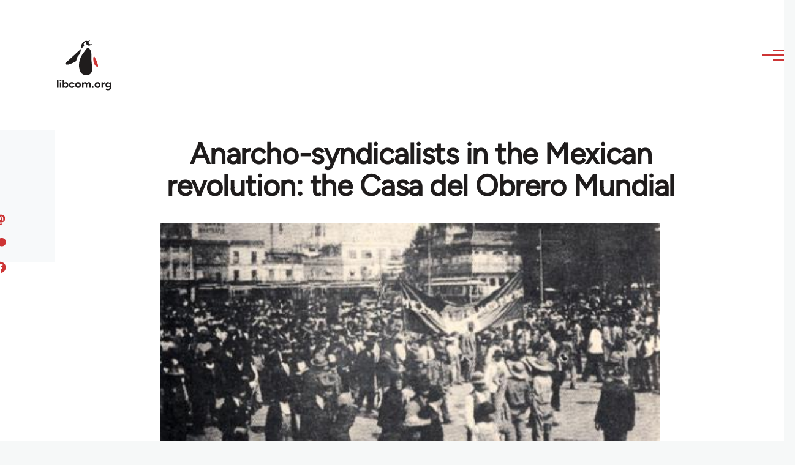

--- FILE ---
content_type: text/html; charset=UTF-8
request_url: https://libcom.org/article/anarcho-syndicalists-mexican-revolution-casa-del-obrero-mundial
body_size: 20829
content:
<!DOCTYPE html>
<html lang="en" dir="ltr" prefix="og: https://ogp.me/ns#" style="--color--primary-hue:202;--color--primary-saturation:79%;--color--primary-lightness:50">
  <head>
    <meta charset="utf-8" />
<meta name="description" content="A critical account of the Mexican anarcho-syndicalist union the Casa del Obrero Mundial which took up arms against revolutionary peasants." />
<link rel="canonical" href="https://libcom.org/article/anarcho-syndicalists-mexican-revolution-casa-del-obrero-mundial" />
<meta property="og:site_name" content="libcom.org" />
<meta property="og:url" content="https://libcom.org/article/anarcho-syndicalists-mexican-revolution-casa-del-obrero-mundial" />
<meta property="og:title" content="Anarcho-syndicalists in the Mexican revolution: the Casa del Obrero Mundial" />
<meta property="og:description" content="A critical account of the Mexican anarcho-syndicalist union the Casa del Obrero Mundial which took up arms against revolutionary peasants." />
<meta property="og:image" content="https://files.libcom.org/files/images/history/com.jpg" />
<meta property="og:image" content="https://libcom.org1913 demonstration organised by the Casa del Obrero Mundial&quot; /&gt;" />
<meta property="og:image:width" content="479" />
<meta property="og:image:height" content="244" />
<meta name="twitter:card" content="summary_large_image" />
<meta name="twitter:description" content="A critical account of the Mexican anarcho-syndicalist union the Casa del Obrero Mundial which took up arms against revolutionary peasants." />
<meta name="twitter:site" content="@libcomorg" />
<meta name="twitter:title" content="Anarcho-syndicalists in the Mexican revolution: the Casa del Obrero Mundial" />
<meta name="twitter:image" content="https://files.libcom.org/files/images/history/com.jpg" />
<meta name="Generator" content="Drupal 10 (https://www.drupal.org)" />
<meta name="MobileOptimized" content="width" />
<meta name="HandheldFriendly" content="true" />
<meta name="viewport" content="width=device-width, initial-scale=1.0" />
<link rel="icon" href="/themes/custom/libcomolivero/favicon.ico" type="image/vnd.microsoft.icon" />

    <title>Anarcho-syndicalists in the Mexican revolution: the Casa del Obrero Mundial | libcom.org</title>
    <link rel="stylesheet" media="all" href="/sites/default/files/css/css_pNy69saVEtzUL53xILook1wwQXgcexoVcXaWiJMChr4.css?delta=0&amp;language=en&amp;theme=libcomolivero&amp;include=[base64]" />
<link rel="stylesheet" media="all" href="/sites/default/files/css/css_0v3hZ6XsH5RLii_E6IbQTjYsZwhFlvqFJzN9oqO_LEc.css?delta=1&amp;language=en&amp;theme=libcomolivero&amp;include=[base64]" />

    <script type="application/json" data-drupal-selector="drupal-settings-json">{"path":{"baseUrl":"\/","pathPrefix":"","currentPath":"node\/28429","currentPathIsAdmin":false,"isFront":false,"currentLanguage":"en"},"pluralDelimiter":"\u0003","suppressDeprecationErrors":true,"gtag":{"tagId":"","consentMode":false,"otherIds":[],"events":[],"additionalConfigInfo":[]},"ajaxPageState":{"libraries":"[base64]","theme":"libcomolivero","theme_token":null},"ajaxTrustedUrl":{"\/search":true},"gtm":{"tagId":null,"settings":{"data_layer":"dataLayer","include_classes":false,"allowlist_classes":"google\nnonGooglePixels\nnonGoogleScripts\nnonGoogleIframes","blocklist_classes":"customScripts\ncustomPixels","include_environment":false,"environment_id":"","environment_token":""},"tagIds":["GTM-KJDB44P"]},"user":{"uid":0,"permissionsHash":"7a6309ff163e3eca974e956dff0b629e6d4fb24ef3b815db70d7f5a1d116d476"}}</script>
<script src="/sites/default/files/js/js_VzAhk6ByYS47lkkKX4m5Lvxmm4Sx7n2SzIWD0ao2WZQ.js?scope=header&amp;delta=0&amp;language=en&amp;theme=libcomolivero&amp;include=eJxdjUsOgzAMBS-Uz5GQAWMZxTZyQii3L1IrRLt5mpnNm0wEteXZ9w1Kmj4axzN2xgM9LKYNDqwmmB-caqc0OuhcA5lRwaEBZbrm3xOs8PqNEqxwR7f8Pax3UOhM0Ng0bs4Cfr4BVpk_mg"></script>
<script src="/libraries/fontawesome/js/fontawesome.min.js?v=6.4.2" defer></script>
<script src="/libraries/fontawesome/js/brands.min.js?v=6.4.2" defer></script>
<script src="/modules/contrib/google_tag/js/gtag.js?t5x15m"></script>
<script src="/modules/contrib/google_tag/js/gtm.js?t5x15m"></script>

    
<link rel="preload" href="/themes/custom/libcomolivero/fonts/Figtree-VariableFont_wght.ttf" as="font" type="font/ttf" crossorigin>
<link rel="preload" href="/themes/custom/libcomolivero/fonts/Amiri-Regular.ttf" as="font" type="font/ttf" crossorigin>
<link rel="preload" href="/themes/custom/libcomolivero/fonts/Amiri-Bold.ttf" as="font" type="font/ttf" crossorigin>
    <noscript><link rel="stylesheet" href="/core/themes/olivero/css/components/navigation/nav-primary-no-js.css?t5x15m" />
</noscript>
  </head>
  <body class="path-node page-node-type-article">
        <a href="#main-content" class="visually-hidden focusable skip-link">
      Skip to main content
    </a>
    <noscript><iframe src="https://www.googletagmanager.com/ns.html?id=GTM-KJDB44P"
                  height="0" width="0" style="display:none;visibility:hidden"></iframe></noscript>

      <div class="dialog-off-canvas-main-canvas" data-off-canvas-main-canvas>
    
<div id="page-wrapper" class="page-wrapper">
  <div id="page">

          <header id="header" class="site-header" data-drupal-selector="site-header" role="banner">

                <div class="site-header__fixable" data-drupal-selector="site-header-fixable">
          <div class="site-header__initial">
            <button class="sticky-header-toggle" data-drupal-selector="sticky-header-toggle" role="switch" aria-controls="site-header__inner" aria-label="Sticky header" aria-checked="false">
              <span class="sticky-header-toggle__icon">
                <span></span>
                <span></span>
                <span></span>
              </span>
            </button>
          </div>

                    <div id="site-header__inner" class="site-header__inner" data-drupal-selector="site-header-inner">
            <div class="container site-header__inner__container">

              


<div id="block-libcomolivero-site-branding" class="site-branding--bg-white site-branding block block-system block-system-branding-block">
  
    
    <div class="site-branding__inner">
          <a href="/" rel="home" class="site-branding__logo">
        <img src="/themes/custom/libcomolivero/primary-logo.svg" alt="Home" width="209px" height="197px" />
      </a>
              <div class="site-branding__text">
        <div class="site-branding__name">
          <a href="/" title="Home" rel="home">libcom.org</a>
        </div>
      </div>
      </div>
</div>

<div class="header-nav-overlay" data-drupal-selector="header-nav-overlay"></div>


                              <div class="mobile-buttons" data-drupal-selector="mobile-buttons">
                  <button class="mobile-nav-button" data-drupal-selector="mobile-nav-button" aria-label="Main Menu" aria-controls="header-nav" aria-expanded="false">
                    <span class="mobile-nav-button__label">Menu</span>
                    <span class="mobile-nav-button__icon"></span>
                  </button>
                </div>

                <div id="header-nav" class="header-nav" data-drupal-selector="header-nav">
                  


<div class="views-exposed-form form--inline block block-views block-views-exposed-filter-blockarticle-search-page-1" data-drupal-selector="views-exposed-form-article-search-page-1" id="block-exposedformarticle-searchpage-1-2">
  
    
      <div class="block__content">
      <form action="/search" method="get" id="views-exposed-form-article-search-page-1" accept-charset="UTF-8">
  <div class="js-form-item form-item js-form-type-textfield form-item-search-api-fulltext js-form-item-search-api-fulltext form-no-label">
        <input placeholder="search libcom.org" data-drupal-selector="edit-search-api-fulltext" type="text" id="edit-search-api-fulltext" name="search_api_fulltext" value="" size="30" maxlength="128" class="form-text form-element form-element--type-text form-element--api-textfield" />

        </div>
<div data-drupal-selector="edit-actions" class="form-actions js-form-wrapper form-wrapper" id="edit-actions"><input class="button--primary button js-form-submit form-submit" data-drupal-selector="edit-submit-article-search" type="submit" id="edit-submit-article-search" value="Search" />
</div>


</form>

    </div>
  </div>
<nav  id="block-libcomolivero-main-menu" class="primary-nav block block-menu navigation menu--main" aria-labelledby="block-libcomolivero-main-menu-menu" role="navigation">
            
  <h2 class="visually-hidden block__title" id="block-libcomolivero-main-menu-menu">Main navigation</h2>
  
        


          
        
    <ul  class="menu primary-nav__menu primary-nav__menu--level-1" data-drupal-selector="primary-nav-menu--level-1">
            
                          
        
        
        <li class="primary-nav__menu-item primary-nav__menu-item--link primary-nav__menu-item--level-1">
                              
                      <a href="/recent" class="primary-nav__menu-link primary-nav__menu-link--link primary-nav__menu-link--level-1" data-drupal-selector="primary-nav-menu-link-has-children" data-drupal-link-system-path="recent">            <span class="primary-nav__menu-link-inner primary-nav__menu-link-inner--level-1">Recent</span>
          </a>

            
                  </li>
      
                          
        
        
        <li class="primary-nav__menu-item primary-nav__menu-item--link primary-nav__menu-item--level-1">
                              
                      <a href="/article/donate" class="primary-nav__menu-link primary-nav__menu-link--link primary-nav__menu-link--level-1" data-drupal-selector="primary-nav-menu-link-has-children" data-drupal-link-system-path="node/10591">            <span class="primary-nav__menu-link-inner primary-nav__menu-link-inner--level-1">Donate</span>
          </a>

            
                  </li>
      
                          
        
        
        <li class="primary-nav__menu-item primary-nav__menu-item--link primary-nav__menu-item--level-1">
                              
                      <a href="/collections" class="primary-nav__menu-link primary-nav__menu-link--link primary-nav__menu-link--level-1" data-drupal-selector="primary-nav-menu-link-has-children" data-drupal-link-system-path="collections">            <span class="primary-nav__menu-link-inner primary-nav__menu-link-inner--level-1">Collections</span>
          </a>

            
                  </li>
      
                          
        
        
        <li class="primary-nav__menu-item primary-nav__menu-item--link primary-nav__menu-item--level-1">
                              
                      <a href="/article/libcom-introductory-guide" class="primary-nav__menu-link primary-nav__menu-link--link primary-nav__menu-link--level-1" data-drupal-selector="primary-nav-menu-link-has-children" data-drupal-link-system-path="node/11217">            <span class="primary-nav__menu-link-inner primary-nav__menu-link-inner--level-1">Introductions</span>
          </a>

            
                  </li>
      
                          
        
        
        <li class="primary-nav__menu-item primary-nav__menu-item--link primary-nav__menu-item--level-1">
                              
                      <a href="/article/organise" class="primary-nav__menu-link primary-nav__menu-link--link primary-nav__menu-link--level-1" data-drupal-selector="primary-nav-menu-link-has-children" data-drupal-link-system-path="node/23964">            <span class="primary-nav__menu-link-inner primary-nav__menu-link-inner--level-1">Organise</span>
          </a>

            
                  </li>
      
                          
        
        
        <li class="primary-nav__menu-item primary-nav__menu-item--link primary-nav__menu-item--level-1">
                              
                      <a href="/article/libcomorg-introduction" class="primary-nav__menu-link primary-nav__menu-link--link primary-nav__menu-link--level-1" data-drupal-selector="primary-nav-menu-link-has-children" data-drupal-link-system-path="node/9957">            <span class="primary-nav__menu-link-inner primary-nav__menu-link-inner--level-1">About</span>
          </a>

            
                  </li>
          </ul>
  


  </nav>


                  

  <div class="region region--secondary-menu">
    <nav  id="block-libcomolivero-account-menu" class="block block-menu navigation menu--account secondary-nav" aria-labelledby="block-libcomolivero-account-menu-menu" role="navigation">
            
  <span class="visually-hidden" id="block-libcomolivero-account-menu-menu">User account menu</span>
  
        


          <ul class="menu secondary-nav__menu secondary-nav__menu--level-1">
            
                          
        
        
        <li class="secondary-nav__menu-item secondary-nav__menu-item--link secondary-nav__menu-item--level-1">
          <a href="/user/login" class="secondary-nav__menu-link secondary-nav__menu-link--link secondary-nav__menu-link--level-1" data-drupal-link-system-path="user/login">Log in / Register</a>

                  </li>
          </ul>
  


  </nav>

  </div>

                </div>
                          </div>
          </div>
        </div>
      </header>
    
    <div id="main-wrapper" class="layout-main-wrapper layout-container">
      <div id="main" class="layout-main">
        <div class="main-content">
          <a id="main-content" tabindex="-1"></a>
          
  <div class="region region--hero">
    

<div id="block-libcomolivero-page-title" class="block block-core block-page-title-block">
  
  

  <h1 class="title page-title"><span>
  Anarcho-syndicalists in the Mexican revolution: the Casa del Obrero Mundial
</span>
</h1>


  
</div>

  </div>

          <div class="main-content__container container">
            

  <div class="region region--highlighted grid-full layout--pass--content-medium">
    <div data-drupal-messages-fallback class="hidden messages-list"></div>

  </div>

            

                          <main role="main">
                
                

  <div class="region region--content grid-full layout--pass--content-medium" id="content">
    

<div id="block-libcomolivero-content" class="block block-system block-system-main-block">
  
    
      <div class="block__content">
      

<article data-history-node-id="28429" class="node node--type-article grid-full ie11-autorow node--promoted node--view-mode-full">
  <header class="layout--content-narrow">
    
          
  </header>
  <div class="node__content layout--content-narrow">
          <div class="layout layout--onecol">
    <div  class="layout__region layout__region--content">
      

<div class="block block-layout-builder block-extra-field-blocknodearticlecontent-moderation-control">
  
    
      <div class="block__content">
      
    </div>
  </div>


<div class="block block-layout-builder block-field-blocknodearticlefield-media">
  
    
      <div class="block__content">
      
            <div class="field field--name-field-media field--type-entity-reference field--label-hidden field__item"><div class="media media--type-image media--view-mode-default">
  
      
            <div class="field field--name-field-media-image field--type-image field--label-hidden field__item">    <picture>
                  <source srcset="https://files.libcom.org/files/styles/wide/public/images/history/com.jpg?itok=lBrcUrTv 1x" media="all and (min-width: 700px)" type="image/jpeg" width="479" height="244"/>
              <source srcset="https://files.libcom.org/files/styles/small_wide/public/images/history/com.jpg?itok=PYc4gWua 1x" media="all and (min-width: 500px)" type="image/jpeg" width="479" height="244"/>
                  <img loading="eager" width="479" height="244" src="https://files.libcom.org/files/styles/small_wide/public/images/history/com.jpg?itok=PYc4gWua" alt="" title="1 May, 1913 demonstration organised by the Casa del Obrero Mundial" />

  </picture>

</div>
      
            <div class="field field--name-field-caption field--type-string field--label-hidden field__item">1 May, 1913 demonstration organised by the Casa del Obrero Mundial</div>
      
  </div>
</div>
      
    </div>
  </div>


<div class="block block-layout-builder block-field-blocknodearticlefield-introduction">
  
    
      <div class="block__content">
      
            <div class="text-content clearfix field field--name-field-introduction field--type-text-long field--label-hidden field__item"><p>A critical account of the Mexican anarcho-syndicalist union the Casa del Obrero Mundial which took up arms against revolutionary peasants.</p>
</div>
      
    </div>
  </div>

    </div>
  </div>
  <div class="layout layout--twocol-section layout--twocol-section--67-33 grey-bg">

          <div  class="layout__region layout__region--first">
        

<div class="block block-layout-builder block-field-blocknodearticleuid">
  
    
      <div class="block__content">
      
  
            <div class="field field--name-uid field--type-entity-reference field--label-hidden field__item"><footer>
  
  <div>
    Submitted by <span>Steven.</span> on February 2, 2010
  </div>
</footer>
</div>
      
    </div>
  </div>

      </div>
    
          <div  class="layout__region layout__region--second">
        

<div class="block block-better-social-sharing-buttons block-social-sharing-buttons-block">
  
    
      <div class="block__content">
      

    
    
<div style="display: none"><svg aria-hidden="true" style="position: absolute; width: 0; height: 0; overflow: hidden;" version="1.1" xmlns="http://www.w3.org/2000/svg" xmlns:xlink="http://www.w3.org/1999/xlink">
  <defs>
    <symbol id="copy" viewBox="0 0 64 64">
      <path d="M44.697 36.069l6.337-6.337c4.623-4.622 4.623-12.143 0-16.765-4.622-4.623-12.143-4.623-16.765 0l-9.145 9.145c-4.622 4.622-4.622 12.143 0 16.765 0.683 0.683 1.43 1.262 2.22 1.743l4.895-4.896c-0.933-0.223-1.817-0.694-2.543-1.419-2.101-2.101-2.101-5.52 0-7.62l9.145-9.145c2.101-2.101 5.52-2.101 7.62 0s2.101 5.52 0 7.62l-2.687 2.687c1.107 2.605 1.413 5.471 0.922 8.223z"></path>
      <path d="M19.303 27.931l-6.337 6.337c-4.623 4.622-4.623 12.143 0 16.765 4.622 4.623 12.143 4.623 16.765 0l9.144-9.145c4.623-4.622 4.622-12.143 0-16.765-0.682-0.683-1.429-1.262-2.22-1.743l-4.895 4.896c0.932 0.224 1.816 0.693 2.543 1.419 2.101 2.101 2.101 5.519 0 7.621l-9.145 9.145c-2.101 2.101-5.52 2.101-7.62 0s-2.101-5.52 0-7.62l2.687-2.687c-1.108-2.605-1.413-5.471-0.922-8.223z"></path>
    </symbol>
    <symbol id="email" viewBox="0 0 64 64">
      <path d="M32 35.077l18.462-16h-36.924zM27.013 33.307l4.987 4.091 4.909-4.093 13.553 11.617h-36.924zM12.307 43.693v-23.386l13.539 11.693zM51.693 43.693v-23.386l-13.539 11.693z"></path>
    </symbol>
    <symbol id="evernote" viewBox="0 0 64 64">
      <path d="M47.093 19.16c-0.296-1.572-1.239-2.346-2.090-2.651-0.919-0.329-2.783-0.671-5.125-0.944-1.884-0.221-4.099-0.202-5.437-0.162-0.161-1.090-0.932-2.087-1.794-2.431-2.299-0.917-5.853-0.696-6.765-0.443-0.724 0.201-1.527 0.613-1.974 1.247-0.3 0.424-0.493 0.967-0.494 1.725 0 0.429 0.012 1.441 0.023 2.339 0.011 0.901 0.023 1.708 0.023 1.713-0 0.802-0.656 1.455-1.469 1.456h-3.728c-0.796 0-1.403 0.133-1.867 0.342s-0.794 0.492-1.044 0.826c-0.498 0.662-0.585 1.481-0.583 2.315 0 0 0.008 0.682 0.173 2.002 0.138 1.021 1.255 8.158 2.317 10.328 0.411 0.845 0.685 1.196 1.494 1.568 1.801 0.764 5.915 1.615 7.843 1.859 1.924 0.244 3.133 0.757 3.852-0.74 0.003-0.004 0.145-0.372 0.339-0.913 0.625-1.878 0.712-3.544 0.712-4.75 0-0.123 0.181-0.128 0.181 0 0 0.851-0.164 3.864 2.131 4.672 0.906 0.319 2.785 0.602 4.695 0.825 1.727 0.197 2.98 0.871 2.98 5.264 0 2.672-0.566 3.039-3.525 3.039-2.399 0-3.313 0.062-3.313-1.828 0-1.527 1.524-1.367 2.653-1.367 0.504 0 0.138-0.372 0.138-1.314 0-0.937 0.591-1.479 0.032-1.493-3.905-0.107-6.201-0.005-6.201 4.837 0 4.396 1.696 5.212 7.238 5.212 4.345 0 5.876-0.141 7.67-5.66 0.355-1.090 1.213-4.415 1.733-9.998 0.328-3.531-0.31-14.186-0.816-16.875v0zM39.52 30.936c-0.537-0.019-1.053 0.015-1.534 0.092 0.135-1.084 0.587-2.416 2.187-2.361 1.771 0.061 2.020 1.721 2.026 2.845-0.747-0.331-1.672-0.541-2.679-0.576v0zM18.088 19.935h3.73c0.213 0 0.386-0.173 0.386-0.383 0-0.002-0.045-3.169-0.045-4.050v-0.011c0-0.723 0.153-1.355 0.42-1.883l0.127-0.237c-0.014 0.002-0.029 0.010-0.043 0.023l-7.243 7.122c-0.014 0.012-0.023 0.027-0.027 0.042 0.15-0.074 0.354-0.174 0.384-0.186 0.631-0.283 1.396-0.437 2.311-0.437v0z"></path>
    </symbol>
    <symbol id="facebook" viewBox="0 0 64 64">
      <path d="M27.397 53.72v-19.723h-6.647v-8.052h6.647v-6.762c0-4.918 3.987-8.904 8.904-8.904h6.949v7.24h-4.972c-1.563 0-2.829 1.267-2.829 2.829v5.597h7.677l-1.061 8.052h-6.616v19.723z"></path>
    </symbol>
    <symbol id="linkedin" viewBox="0 0 64 64">
      <path d="M14.537 25.873h7.435v23.896h-7.434v-23.896zM18.257 13.995c2.375 0 4.305 1.929 4.305 4.306s-1.929 4.307-4.305 4.307c-0.001 0-0.002 0-0.003 0-2.378 0-4.305-1.927-4.305-4.305 0-0.001 0-0.001 0-0.002v0c0-0 0-0.001 0-0.002 0-2.378 1.927-4.305 4.305-4.305 0.001 0 0.002 0 0.004 0h-0zM26.631 25.873h7.119v3.267h0.102c0.99-1.879 3.413-3.86 7.027-3.86 7.52 0 8.909 4.948 8.909 11.384v13.106h-7.425v-11.621c0-2.771-0.048-6.336-3.86-6.336-3.864 0-4.453 3.020-4.453 6.138v11.819h-7.418v-23.896z"></path>
    </symbol>
    <symbol id="messenger" viewBox="0 0 64 64">
      <path d="M32 8.765c-12.703 0-23 9.63-23 21.508 0 6.758 3.332 12.787 8.544 16.73v8.231l7.849-4.354c1.972 0.571 4.238 0.9 6.58 0.9 0.009 0 0.019 0 0.028 0h-0.002c12.703 0 23-9.629 23-21.508s-10.297-21.508-23-21.508zM34.422 37.607l-5.949-6.18-11.456 6.335 12.56-13.328 5.949 6.18 11.455-6.335-12.559 13.329z"></path>
    </symbol>
    <symbol id="pinterest" viewBox="0 0 64 64">
      <path d="M45.873 25.872c0 8.078-4.487 14.11-11.108 14.11-2.222 0-4.313-1.203-5.030-2.568 0 0-1.195 4.745-1.448 5.66-0.89 3.233-3.512 6.47-3.715 6.737-0.142 0.182-0.457 0.125-0.49-0.117-0.058-0.413-0.725-4.495 0.063-7.825 0.395-1.67 2.648-11.218 2.648-11.218s-0.657-1.315-0.657-3.258c0-3.052 1.77-5.329 3.97-5.329 1.872 0 2.778 1.405 2.778 3.090 0 1.884-1.198 4.698-1.818 7.306-0.517 2.185 1.095 3.965 3.25 3.965 3.9 0 6.525-5.010 6.525-10.945 0-4.511-3.037-7.89-8.565-7.89-6.242 0-10.135 4.657-10.135 9.86 0 1.793 0.53 3.058 1.358 4.036 0.38 0.45 0.435 0.632 0.297 1.149-0.102 0.38-0.325 1.29-0.422 1.653-0.135 0.52-0.558 0.708-1.030 0.515-2.875-1.175-4.215-4.325-4.215-7.865 0-5.849 4.933-12.86 14.713-12.86 7.862 0 13.032 5.686 13.032 11.793z"></path>
    </symbol>
    <symbol id="print" viewBox="0 0 64 64">
      <path d="M14 22h38v-12c0-2.2-1.8-4-4-4h-30c-2.2 0-4 1.8-4 4v12zM12 54h-2c-3.4 0-6-2.6-6-6v-18c0-3.4 2.6-6 6-6h46c3.4 0 6 2.6 6 6v18c0 3.4-2.6 6-6 6h-2v-16h-42v16zM14 40h38v16c0 2.2-1.8 4-4 4h-30c-2.2 0-4-1.8-4-4v-16zM50 34c1.2 0 2-0.8 2-2s-0.8-2-2-2-2 0.8-2 2c0 1.2 0.8 2 2 2v0zM18 46v2h30v-2h-30zM18 52v2h30v-2h-30z"></path>
    </symbol>
    <symbol id="reddit" viewBox="0 0 64 64">
      <path d="M29.37 25.258c-0.001-1.233-1.001-2.232-2.233-2.233h-0c-1.233 0.002-2.231 1.001-2.232 2.233v0c0.001 1.232 1 2.231 2.232 2.233h0c1.233-0.001 2.232-1 2.233-2.232v-0zM36.861 23.023c-1.233 0.001-2.233 1.001-2.234 2.234v0c0.001 1.233 1.001 2.232 2.234 2.233h0c1.233-0.001 2.233-1 2.235-2.233v-0c-0.001-1.234-1.001-2.233-2.235-2.235h-0zM36.33 30.723c-0.843 0.842-2.272 1.252-4.33 1.252-2.059 0-3.487-0.41-4.329-1.252-0.112-0.112-0.267-0.182-0.439-0.182-0.343 0-0.62 0.278-0.62 0.62 0 0.171 0.069 0.326 0.182 0.439v0c1.087 1.086 2.801 1.615 5.206 1.615s4.119-0.529 5.207-1.615c0.112-0.112 0.182-0.267 0.182-0.439 0-0.343-0.278-0.62-0.62-0.62-0.171 0-0.326 0.069-0.438 0.181v0z"></path>
      <path d="M48.13 22.825c0-2.023-1.645-3.668-3.667-3.668-0.933 0-1.785 0.352-2.432 0.927-2.488-1.602-5.705-2.54-9.149-2.677l1.89-5.977 5.142 1.21c0.012 1.66 1.359 3.002 3.020 3.004h0c1.669-0.002 3.021-1.354 3.023-3.022v-0c-0.002-1.669-1.355-3.021-3.023-3.022h-0c-1.235 0.002-2.297 0.743-2.766 1.806l-0.008 0.019-5.664-1.334c-0.043-0.011-0.092-0.017-0.143-0.017-0.276 0-0.509 0.18-0.59 0.429l-0.001 0.004-2.178 6.887c-3.619 0.067-7.015 1.015-9.613 2.69-0.642-0.576-1.495-0.927-2.431-0.927-0.001 0-0.001 0-0.002 0h0c-2.022 0-3.668 1.645-3.668 3.668 0.001 1.332 0.712 2.498 1.775 3.139l0.016 0.009c-0.055 0.343-0.083 0.692-0.083 1.042 0 2.622 1.535 5.068 4.324 6.889 0.887 0.579 1.87 1.071 2.923 1.473-2.056 0.98-3.511 3.366-3.511 6.148 0 3.142 1.858 5.778 4.34 6.455 0.194 0.605 0.409 1.181 0.644 1.723-0.103-0.008-0.224-0.014-0.345-0.014h-0.001c-2.232 0-4.047 1.525-4.047 3.398 0 0.28 0.049 0.57 0.151 0.885 0.083 0.251 0.316 0.429 0.59 0.429 0 0 0 0 0 0h18.617c0.272 0 0.512-0.176 0.593-0.435 0.101-0.325 0.148-0.603 0.148-0.879 0-1.873-1.816-3.398-4.050-3.398-0.084 0-0.166 0.002-0.248 0.007 0.234-0.54 0.449-1.114 0.641-1.715 2.483-0.676 4.34-3.313 4.34-6.455 0-2.782-1.456-5.168-3.511-6.148 1.053-0.402 2.036-0.894 2.922-1.472 2.788-1.82 4.325-4.267 4.325-6.889 0-0.351-0.029-0.698-0.083-1.042 1.079-0.651 1.789-1.817 1.79-3.148v-0zM44.717 12.623c0 0.982-0.8 1.781-1.783 1.781-0.983-0.001-1.78-0.798-1.78-1.781v-0c0.001-0.983 0.797-1.78 1.78-1.782h0c0.983 0 1.783 0.8 1.783 1.782zM40.763 53.086c0 0.024-0.001 0.048-0.002 0.074h-5.255c0.559-0.577 1.072-1.288 1.533-2.11 0.275-0.077 0.59-0.121 0.915-0.121h0c1.549 0 2.809 0.968 2.809 2.157zM25.951 50.928c0.363 0 0.709 0.053 1.026 0.15 0.456 0.81 0.965 1.511 1.516 2.081h-5.347c-0.002-0.022-0.002-0.047-0.003-0.073v-0c0-1.19 1.259-2.157 2.807-2.157zM33.535 53.16h-3.070c-2.758-1.578-4.745-7.083-4.745-13.203 0-1.446 0.111-2.847 0.314-4.168 1.849 0.559 3.875 0.854 5.967 0.854s4.118-0.296 5.969-0.855c0.199 1.245 0.313 2.681 0.313 4.144 0 0.008 0 0.017 0 0.025v-0.001c0 6.12-1.987 11.625-4.746 13.203zM24.628 36.941c-0.096 0.903-0.15 1.951-0.15 3.012 0 0.001 0 0.002 0 0.003v-0c0 2.325 0.27 4.55 0.756 6.537-1.573-0.813-2.681-2.733-2.681-4.968 0-1.935 0.831-3.634 2.075-4.583zM38.764 46.493c0.487-1.987 0.757-4.212 0.757-6.538 0-1.036-0.053-2.043-0.15-3.015 1.243 0.949 2.075 2.648 2.075 4.584 0 2.236-1.108 4.157-2.681 4.969zM32 35.403c-7.268 0-13.181-3.762-13.181-8.387s5.913-8.387 13.181-8.387 13.181 3.762 13.181 8.386c0 4.625-5.913 8.388-13.181 8.388zM19.538 20.398c0.514 0 0.991 0.162 1.384 0.435-1.416 1.128-2.41 2.444-2.928 3.861-0.541-0.447-0.883-1.118-0.883-1.869 0-0 0-0 0-0v0c0.002-1.34 1.087-2.425 2.426-2.427h0zM43.078 20.833c0.385-0.272 0.864-0.436 1.381-0.436 0.001 0 0.002 0 0.004 0h-0c1.34 0.002 2.425 1.087 2.426 2.427v0c0 0.752-0.345 1.424-0.883 1.869-0.518-1.418-1.511-2.732-2.928-3.86z"></path>
    </symbol>
    <symbol id="tumblr" viewBox="0 0 64 64">
      <path d="M36.813 51.2c3.843 0 7.65-1.368 8.909-3.025l0.252-0.332-2.382-7.060c-0.022-0.064-0.082-0.109-0.152-0.109-0 0-0.001 0-0.001 0h-5.32c-0.001 0-0.002 0-0.003 0-0.072 0-0.133-0.049-0.152-0.115l-0-0.001c-0.062-0.235-0.099-0.523-0.105-0.879v-8.633c0-0.089 0.072-0.16 0.161-0.16h6.26c0.089 0 0.161-0.072 0.161-0.161v0-8.833c-0-0.089-0.072-0.16-0.161-0.16 0 0 0 0 0 0h-6.233c0 0 0 0 0 0-0.088 0-0.16-0.072-0.16-0.16 0-0 0-0 0-0v0-8.61c-0.001-0.088-0.072-0.16-0.161-0.16-0 0-0 0-0.001 0v0h-10.931c-0.942 0.016-1.712 0.73-1.815 1.647l-0.001 0.008c-0.546 4.443-2.584 7.11-6.415 8.39l-0.427 0.142c-0.064 0.022-0.11 0.082-0.11 0.152v7.585c0 0.088 0.073 0.16 0.161 0.16h3.912v9.341c0 7.457 5.165 10.975 14.713 10.975zM44.134 47.596c-1.199 1.154-3.66 2.010-6.019 2.050-0.089 0.002-0.176 0.002-0.264 0.002h-0.001c-7.758-0.001-9.828-5.922-9.828-9.422v-10.752c0-0.089-0.072-0.16-0.16-0.16v0h-3.752c-0 0-0 0-0 0-0.088 0-0.16-0.072-0.16-0.16 0-0 0-0 0-0v0-4.898c0-0.066 0.041-0.124 0.102-0.148 4.009-1.561 6.248-4.662 6.838-9.459 0.032-0.267 0.253-0.274 0.255-0.274h5.008c0.089 0 0.16 0.072 0.16 0.161v8.61c0 0 0 0 0 0 0 0.088 0.072 0.16 0.16 0.16 0 0 0 0 0.001 0v0h6.233c0 0 0 0 0 0 0.088 0 0.16 0.072 0.16 0.16 0 0 0 0.001 0 0.001v-0 5.688c0 0 0 0 0 0 0 0.088-0.072 0.16-0.16 0.16 0 0 0 0 0 0h-6.26c-0 0-0.001 0-0.001 0-0.088 0-0.16 0.072-0.16 0.16 0 0 0 0 0 0v0 10.22c0.038 2.301 1.151 3.468 3.31 3.468 0.87 0 1.867-0.203 2.777-0.55 0.017-0.007 0.037-0.011 0.058-0.011 0.069 0 0.128 0.045 0.15 0.107l0 0.001 1.593 4.72c0.020 0.060 0.006 0.126-0.040 0.169z"></path>
    </symbol>
    <symbol id="x" viewBox="0 0 128 128">
      <path d="M16.4,16l37.2,52.9L16,112h8.5l32.7-37.6L83.5,112H112L72.9,56.2L107.8,16h-8.5L69.1,50.7 L44.7,16H16.4z M28.4,22.6h13.1l58.2,82.7H86.4L28.4,22.6z"></path>
    </symbol>
    <symbol id="whatsapp" viewBox="0 0 64 64">
      <path d="M14.080 50.007l2.532-9.248c-1.498-2.553-2.383-5.623-2.383-8.899 0-0.008 0-0.015 0-0.023v0.001c0.004-9.84 8.009-17.845 17.845-17.845 4.774 0.002 9.255 1.861 12.623 5.234 3.37 3.372 5.224 7.856 5.222 12.625-0.004 9.839-8.010 17.845-17.845 17.845 0 0 0.001 0 0 0h-0.008c-3.126-0-6.065-0.805-8.619-2.219l0.091 0.046-9.46 2.482zM23.978 44.294l0.542 0.322c2.158 1.299 4.763 2.068 7.548 2.068 0 0 0.001 0 0.001 0h0.006c8.175 0 14.829-6.654 14.832-14.832 0.002-3.963-1.54-7.689-4.34-10.493s-6.525-4.348-10.486-4.35c-8.181 0-14.835 6.654-14.838 14.831 0 0.007 0 0.015 0 0.023 0 2.918 0.845 5.638 2.303 7.93l-0.036-0.060 0.353 0.562-1.498 5.473 5.613-1.472z"></path>
      <path d="M41.065 36.095c-0.111-0.186-0.408-0.297-0.854-0.521-0.447-0.223-2.639-1.301-3.047-1.45s-0.706-0.224-1.004 0.222c-0.297 0.447-1.151 1.452-1.411 1.748s-0.52 0.335-0.967 0.112c-0.446-0.223-1.882-0.694-3.585-2.213-1.326-1.182-2.221-2.642-2.48-3.088s-0.028-0.688 0.195-0.91c0.201-0.2 0.446-0.521 0.669-0.781s0.297-0.447 0.446-0.744c0.148-0.297 0.074-0.558-0.038-0.781s-1.003-2.418-1.375-3.311c-0.361-0.869-0.73-0.752-1.003-0.765-0.229-0.010-0.498-0.016-0.768-0.016-0.031 0-0.061 0-0.092 0h0.005c-0.297 0-0.78 0.112-1.189 0.558s-1.561 1.525-1.561 3.72c0 2.195 1.598 4.315 1.82 4.613s3.144 4.801 7.617 6.733c0.656 0.296 1.498 0.616 2.361 0.89l0.181 0.050c1.068 0.339 2.040 0.291 2.808 0.176 0.857-0.129 2.638-1.078 3.010-2.12s0.371-1.935 0.26-2.121z"></path>
    </symbol>
    <symbol id="xing" viewBox="-8 -8 80 80">
      <path d="M12.249 17.201l5.083 8.132-7.749 13.284c-0.703 1.204 0.165 2.716 1.559 2.716h6.001c0.949 0 1.827-0.504 2.304-1.324l7.74-13.285c0.499-0.855 0.481-1.916-0.043-2.756l-5.031-8.048c-0.485-0.78-1.34-1.253-2.26-1.253h-6.2c-1.301 0-2.095 1.432-1.404 2.535zM43.241 6.729l-15.9 29.333c-0.437 0.807-0.429 1.783 0.023 2.581l10.536 18.667c0.472 0.837 1.36 1.356 2.321 1.356h5.963c1.387 0 2.261-1.493 1.584-2.703l-10.436-18.631 15.775-29.123c0.703-1.299-0.237-2.877-1.715-2.877h-5.807c-0.977 0-1.877 0.536-2.344 1.396z"></path>
    </symbol>
    <symbol id="truth" viewBox="0 0 144 144">
      <path d="M140.401 45V13.5H53.1006V129.9H90.6006V45H140.401Z" fill="#08051B"/>
      <path d="M3 13.5H39V45H3V13.5Z" fill="#08051B"/>
      <path d="M104.399 98.3994H140.399V129.899H104.399V98.3994Z" fill="#08051B"/>
    </symbol>
    <symbol id="bluesky" viewBox="0 0 600 530">
      <path d="m135.72 44.03c66.496 49.921 138.02 151.14 164.28 205.46 26.262-54.316 97.782-155.54 164.28-205.46 47.98-36.021 125.72-63.892 125.72 24.795 0 17.712-10.155 148.79-16.111 170.07-20.703 73.984-96.144 92.854-163.25 81.433 117.3 19.964 147.14 86.092 82.697 152.22-122.39 125.59-175.91-31.511-189.63-71.766-2.514-7.3797-3.6904-10.832-3.7077-7.8964-0.0174-2.9357-1.1937 0.51669-3.7077 7.8964-13.714 40.255-67.233 197.36-189.63 71.766-64.444-66.128-34.605-132.26 82.697-152.22-67.108 11.421-142.55-7.4491-163.25-81.433-5.9562-21.282-16.111-152.36-16.111-170.07 0-88.687 77.742-60.816 125.72-24.795z"/>
    </symbol>
  </defs>
</svg>
</div>

<div class="social-sharing-buttons">
    <!-- Facebook share button -->
            <a href="https://www.facebook.com/sharer/sharer.php?u=https://libcom.org/article/anarcho-syndicalists-mexican-revolution-casa-del-obrero-mundial&title=Anarcho-syndicalists%20in%20the%20Mexican%20revolution%3A%20the%20Casa%20del%20Obrero%20Mundial" target="_blank" title="Share to Facebook" aria-label="Share to Facebook" class="social-sharing-buttons__button" rel="noopener">
            <svg width=32px height=32px style=border-radius:0px;>
                <use href="/modules/contrib/better_social_sharing_buttons/assets/dist/sprites/social-icons--no-color.svg#facebook" />
            </svg>
        </a>
    
    <!-- Twitter share button -->
    
    <!-- WhatsApp share button -->
    
    <!-- Facebook Messenger share button -->
    
    <!-- Pinterest share button -->
    
    <!-- Linkedin share button -->
    
    <!-- Digg share button -->
    
    <!-- StumbleUpon share button -->
    
    <!-- Slashdot share button -->
    
    <!-- Tumblr share button -->
    
    <!-- Reddit share button -->
            <a href="http://www.reddit.com/submit?url=https://libcom.org/article/anarcho-syndicalists-mexican-revolution-casa-del-obrero-mundial&title=Anarcho-syndicalists%20in%20the%20Mexican%20revolution%3A%20the%20Casa%20del%20Obrero%20Mundial" target="_blank" title="Share to Reddit" aria-label="Share to Reddit" class="social-sharing-buttons__button" rel="noopener">
            <svg width=32px height=32px style=border-radius:0px;>
                <use href="/modules/contrib/better_social_sharing_buttons/assets/dist/sprites/social-icons--no-color.svg#reddit" />
            </svg>
        </a>
    
    <!-- Evernote share button -->
    
    <!-- Email share button -->
    
    <!-- Copy link share button -->
    
  <!-- Print share button -->
  </div>

    </div>
  </div>

      </div>
    
  </div>
  <div class="layout layout--onecol">
    <div  class="layout__region layout__region--content">
      

<div class="block block-layout-builder block-field-blocknodearticlefield-body">
  
    
      <div class="block__content">
      
            <div class="text-content clearfix field field--name-field-body field--type-text-long field--label-hidden field__item"><p>During the first twenty years of the 20th century Mexico was engulfed in revolutionary turmoil. Various ‘constitutionalist’ (i.e. democratic) capitalist factions vied for power whilst attempting to overthrow the dictatorship of General Porfirio Diaz . Meanwhile the Agrarian (landless peasant) movement of Emiliano Zapata and the emerging urban working class attempted to defend their own interests amidst the chaos. The Agrarians engaged in guerrilla activity against the various ‘revolutionary’ governments with the aim of reclaiming and defending the land of the indigenous population from the landowners. During the years 1906 to 1915 the Partido Liberal Mexicano (P.L.M.) played a leading in role in attempting to bring together Agrarian and proletarian revolt. Beginning from an advanced left liberal-democratic position the P.L.M., under the influence of the Magon brothers, developed into an anarchist communist organisation with its own guerrilla units involved in the expropriation of land in the Baja California region and leading strikes in Veracruz, amongst other areas. The P.L.M. called for "Tierra y Libertad" (Land and Freedom), the immediate expropriation of the landlords and bosses and the abolition of the state.</p>
<p>In 1912 the anarcho-syndicalist Casa del Obrero Mundial (House of the World Worker) was formed and rapidly attracted the urban workers of Mexico City to its ranks. Yet, within three years the anarcho-syndicalists were organising Red Battalions to fight in defence of the Mexican state! Although the Casa emerged with a typical anti-politicism and a desire to concentrate on economic struggle several factors led it to give support to one bourgeois faction, the Constitutionalist forces of Venustiano Carranza, against the Agrarians and their P.L.M. allies. Firstly, the anarcho-syndicalists viewed the industrial proletariat as the organised vanguard of the social revolution, in spite of the fact that they constituted a tiny minority of the Mexican working population. This vanguard, they argued, had to be developed and expanded as rapidly as possible and the anarcho-syndicalists sought what they hoped would be the best conditions for this. Secondly, the anarcho-syndicalists considered the Agrarian movement as an essentially reactionary one, committed to turning back the clock, and rejecting the ‘advances’ in technology and understanding that capitalism had brought. They pointed to the Zapatista’s "religiosity" and general ‘backwardness’ as proof of their danger to the ‘advanced’ sections of the working class. Finally, and most importantly, the anarcho-syndicalists believed that the progressive, democratic bourgeois state which was offering the Casa freedom to organise (and in fact was actually encouraging the Casa to organise!) should be defended against ‘reaction’, Agrarianist or anti-constitutionalist.</p>
<p>After the anarcho-syndicalist Red Battalions had played their part in ‘saving’ the Mexican state, the inevitable happened. In the spring of 1916 the Constitutionalist government turned on the Casa, disbanded the Red Battallions and forcibly closed down the syndicates following the second of two General Strikes that year. The failure of the anarcho-syndicalists to recognise the class nature of the state, despite all their verbal anti-statism, had led them to take sides against genuinely revolutionary movements.<br />
<em> Anarchist Federation.  Excerpted from a longer article "The union makes a strong?"  </em></p>
</div>
      
    </div>
  </div>


<div class="block block-layout-builder block-extra-field-blocknodearticlebook-navigation">
  
    
      <div class="block__content">
      
    </div>
  </div>


<div class="block block-layout-builder block-extra-field-blocknodearticlelinks">
  
    
      <div class="block__content">
      
    </div>
  </div>


<div class="block block-layout-builder block-field-blocknodearticlefield-tags">
  
    
      <div class="block__content">
      

<div class="field field--name-field-tags field--type-entity-reference field--label-hidden field--tags">
    <ul class="links field__items field--tags__items">
          <li class="field--tags__item"><a href="/tags/anarchist-federation" hreflang="en">Anarchist Federation</a></li>
          <li class="field--tags__item"><a href="/tags/mexico" hreflang="en">Mexico</a></li>
          <li class="field--tags__item"><a href="/tags/anarchosyndicalism" hreflang="en">anarcho-syndicalism</a></li>
          <li class="field--tags__item"><a href="/tags/mexican-revolution" hreflang="en">Mexican Revolution</a></li>
          <li class="field--tags__item"><a href="/tags/casa-del-obrero-mundial" hreflang="en">Casa del Obrero Mundial</a></li>
      </ul>
</div>

    </div>
  </div>


<div class="block block-layout-builder block-field-blocknodearticlefield-article-comments">
  
      <h2 class="block__title">Comments</h2>
    
      <div class="block__content">
      

<section data-drupal-selector="comments" class="comments">

  
  
<article  data-comment-user-id="745" id="comment-363204" class="comment js-comment" role="article" data-drupal-selector="comment">
  <mark class="hidden" data-comment-timestamp="1265088887"></mark>
  <div class="comment__text-wrapper">
    <footer class="comment__meta">
      <p class="comment__author"><span>Caiman del Barrio</span></p>
      <p class="comment__time">15 years 9 months ago</p>
                    <p class="visually-hidden">In reply to <a href="/comment/1#comment-1" class="permalink" rel="bookmark" hreflang="en">Welcome</a> by <span>libcom.org</span></p>
          </footer>
    <div class="comment__content">
            
            <div class="field field--name-uid field--type-entity-reference field--label-hidden field__item"><footer>
  
  <div>
    Submitted by <span>Caiman del Barrio</span> on February 2, 2010
  </div>
</footer>
</div>
      
            <div class="field field--name-subject field--type-string field--label-hidden field__item"><h3><a href="/comment/363204" hreflang="en">With all due respect, I think</a></h3>
</div>
      
            <div class="text-content field field--name-comment-body field--type-text-long field--label-hidden field__item comment__text-content"><p>With all due respect, I think this article is over-simplified and inaccurate in a couple of places. </p>
<p>There's no doubt that the COM committed treachery against zapatismo; moreover, that an alliance between the two would have quite possibly toppled the ruling class. Various currents within the COM travelled out to Morelos to attempt to broker deals with the zapatistas and they failed for a number of reasons, some of which are mentioned in this article.</p>
<p>Depicting the zapatistas as anti-state is unfair though: the original uprising was in favour of Madero and Zapata attended a number of conferences and treaty negotiations in order to re-negotiate the terms of peasant existence. Even the Plan de Ayala merely suggests a different President candidate and "free elections". In fact, it was only really his contact with the Magón brothers and their associates which made him question the role of the state at all. </p>
<p>Zapata never really took the urban proletariat into account in his grand schemes for Mexico, and therefore the somewhat naive and short-sighted COM leadership was able to be manipulated by the carrot and stick methodology of Carranza et al into believing that they represented a threat to their organising.</p>
<p>I studied this in a bit of detail a couple of years back...I may have lost the notes on an old laptop but when I've moved and am back from travelling, I'll dig them out.</p>
</div>
      <ul class="links inline comment__links">
          <li class="comment__links-item"></li>
      </ul>
    </div>
  </div>
</article>

<article  data-comment-user-id="1768" id="comment-363222" class="comment js-comment" role="article" data-drupal-selector="comment">
  <mark class="hidden" data-comment-timestamp="1265114700"></mark>
  <div class="comment__text-wrapper">
    <footer class="comment__meta">
      <p class="comment__author"><span>Joseph Kay</span></p>
      <p class="comment__time">15 years 9 months ago</p>
                    <p class="visually-hidden">In reply to <a href="/comment/1#comment-1" class="permalink" rel="bookmark" hreflang="en">Welcome</a> by <span>libcom.org</span></p>
          </footer>
    <div class="comment__content">
            
            <div class="field field--name-uid field--type-entity-reference field--label-hidden field__item"><footer>
  
  <div>
    Submitted by <span>Joseph Kay</span> on February 2, 2010
  </div>
</footer>
</div>
      
            <div class="field field--name-subject field--type-string field--label-hidden field__item"><h3><a href="/comment/363222" hreflang="en">To be honest the article&#039;s a</a></h3>
</div>
      
            <div class="text-content field field--name-comment-body field--type-text-long field--label-hidden field__item comment__text-content"><p>To be honest the article's a total hatchet job that's more interested in simplistic 'anarchist communists good, anarcho-syndicalists bad' posturing than accuracy or understanding. I'm glad the AF and SF seem to have both grown out of their dickwaving phases... Some important facts left out:</p>
<p>- la casa was never an anarcho-syndicalist union, and never described itself as such. It was a loose leftist union confederation, including some anarcho-syndicalist unions, and anarcho-syndicalists sometimes held various elected positions and had influence beyond their numbers. Afaik the AF would never have described a TUC union as 'Marxist' because it had trots in it...</p>
<p>- In 1913, government troops had burned down la casa offices in Mexico City in response to a strike wave, and unleashed heavy repression. Many of the most militant workers, including anarcho-syndicalists fled south to <em>join</em> Zapata's forces, who would take the city within the year.</p>
<p>- The decision to join forces with Obregon's reformist government precipitated a three way split in la casa between constitutionalists, zapatistas and villistas. Significant minorities in many la casa unions and majorities in some refused to fight with the government, again with many anarcho-syndicalists among them. </p>
<p>All that leaves the central contention of the article pretty much wrong on all counts really:</p>
<p><cite>AF</cite></p>
<blockquote><p>In 1912 the anarcho-syndicalist Casa del Obrero Mundial (House of the World Worker) was formed and rapidly attracted the urban workers of Mexico City to its ranks. Yet, within three years the anarcho-syndicalists were organising Red Battalions to fight in defence of the Mexican state! </p></blockquote>
<p>Another point worth mentioning is that the 'urban proletariat as vanguard' position described in the article was not the anarcho-syndicalist one. The anarcho-syndicalist group la luz wanted a unionism that united peasants and workers; in the wider movement there was a debate between Marxist-influenced industrial unionism (with the IWW one example), which tended to be urban-centric and oriented to industrial democracy, and at the other end explicitly communist anarcho-syndicalism (eg FORA) which tended to be anti-industrial and support rural communes. If there was a single mainstream anarcho-syndicalist position, it was probably that peasants should form communes and workers should take over industry, as would later form the basis of the CNT's revolutionary program and Isaac Puente's 1934 pamphlet on libertarian communism. So the attitude described in the article, assuming accuracy, is much more likely to have emanated from Marxist-influenced leftist unions in la casa than anarcho-syndicalists.</p>
<p>Now of course none of this means the Mexican anarcho-syndicalists were without fault; there was opposition to Zapata and this was based largely on anti-Church sentiment (the Catholic church was a powerful institution for reaction and the Zapatistas were on the whole highly religious), as well as Zapata's lack of any significant urban program. This did result in splits amongst the anarcho-syndicalists and some of them 'pragmatically' went with the constitutionalists thinking they were the best bet for building a powerful revolutionary union movement (obviously such class collaboration is nearly always fatal - they were well played in a divide and rule). But sloppy history and false assertions presented as fact are no way to go about identifying and acting on such failings.</p>
</div>
      <ul class="links inline comment__links">
          <li class="comment__links-item"></li>
      </ul>
    </div>
  </div>
</article>

<article  data-comment-user-id="44" id="comment-363247" class="comment js-comment by-node-author" role="article" data-drupal-selector="comment">
  <mark class="hidden" data-comment-timestamp="1265134727"></mark>
  <div class="comment__text-wrapper">
    <footer class="comment__meta">
      <p class="comment__author"><span>Steven.</span></p>
      <p class="comment__time">15 years 9 months ago</p>
                    <p class="visually-hidden">In reply to <a href="/comment/1#comment-1" class="permalink" rel="bookmark" hreflang="en">Welcome</a> by <span>libcom.org</span></p>
          </footer>
    <div class="comment__content">
            
            <div class="field field--name-uid field--type-entity-reference field--label-hidden field__item"><footer>
  
  <div>
    Submitted by <span>Steven.</span> on February 2, 2010
  </div>
</footer>
</div>
      
            <div class="field field--name-subject field--type-string field--label-hidden field__item"><h3><a href="/comment/363247" hreflang="en">okay, thanks for that</a></h3>
</div>
      
            <div class="text-content field field--name-comment-body field--type-text-long field--label-hidden field__item comment__text-content"><p>okay, thanks for that clarifying information, it was very helpful.</p>
<p>I think the main point of contention really then is did any anarcho-syndicalists help form red battalions to fight the Zapatistas? and if so, how many, and what proportion of the total?</p>
<p>Any books or documents which go into this in more detail?</p>
<p>(By the way, the AF article this came from was quite an old one, which has a link added more recently to your strategy and struggle piece)</p>
</div>
      <ul class="links inline comment__links">
          <li class="comment__links-item"></li>
      </ul>
    </div>
  </div>
</article>

<article  data-comment-user-id="1768" id="comment-363258" class="comment js-comment" role="article" data-drupal-selector="comment">
  <mark class="hidden" data-comment-timestamp="1265140620"></mark>
  <div class="comment__text-wrapper">
    <footer class="comment__meta">
      <p class="comment__author"><span>Joseph Kay</span></p>
      <p class="comment__time">15 years 9 months ago</p>
                    <p class="visually-hidden">In reply to <a href="/comment/1#comment-1" class="permalink" rel="bookmark" hreflang="en">Welcome</a> by <span>libcom.org</span></p>
          </footer>
    <div class="comment__content">
            
            <div class="field field--name-uid field--type-entity-reference field--label-hidden field__item"><footer>
  
  <div>
    Submitted by <span>Joseph Kay</span> on February 2, 2010
  </div>
</footer>
</div>
      
            <div class="field field--name-subject field--type-string field--label-hidden field__item"><h3><a href="/comment/363258" hreflang="en">Yeah i know the AF article</a></h3>
</div>
      
            <div class="text-content field field--name-comment-body field--type-text-long field--label-hidden field__item comment__text-content"><p>Yeah i know the AF article it's from. It's pretty poor - conflating trade unionism, Tom Mann-style syndicalism and anarcho-syndicalism as it suits the predetermined conclusion. Doesn't speak well of the anarchist milieu a decade or so ago really (i'm sure you can find contemporary SolFed pieces 'proving' the sins of anarchist communism with a similar lack of rigour).</p>
<p>i can't find anything on ratios. la casa del obrero mundial was 'syndicalist' (in spanish this lacks any connotations beyond 'unionist') and anarchists were involved in founding it, so it sounds a bit like the French CGT when it was founded, only with less anarchist influence. the CGT was dominated by anarchists pre-WWI, and nonetheless "after 1910 the ideological pretensions of the revolutionary syndicalists and the actual behaviour of workers in the CGT itself began to diverge more and more"* - sounds like a similar thing may have happened in Mexico - but that's an indictment of 'neutral' unionism of the Amiens Charter variety.** i mean at the time, anarcho-syndicalism barely existed. the FORA certainly qualified, and the CNT had made a synthesis of anarchism and revolutionary syndicalism that went beyond Amiens Charter-style unionism, but at the time of the Mexican Revolution the FORA was only 10 years old (and would soon split back into anarchist and 'neutral' groups)  Revolution and the CNT only 4 years old...</p>
<p>* quoted in V Damier's 'Anarcho-syndicalism in the 20th century', p.42</p>
<p>** incidentally, it was neutral unionism that was favoured by many prominent anarcho-communists (like malatesta) at the time, although that doesn't discredit anarcho-communism today since 100 years of development has interceded.</p>
</div>
      <ul class="links inline comment__links">
          <li class="comment__links-item"></li>
      </ul>
    </div>
  </div>
</article>

<article  data-comment-user-id="2777" id="comment-532512" class="comment js-comment" role="article" data-drupal-selector="comment">
  <mark class="hidden" data-comment-timestamp="1391921224"></mark>
  <div class="comment__text-wrapper">
    <footer class="comment__meta">
      <p class="comment__author"><span>syndicalistcat</span></p>
      <p class="comment__time">11 years 9 months ago</p>
                    <p class="visually-hidden">In reply to <a href="/comment/1#comment-1" class="permalink" rel="bookmark" hreflang="en">Welcome</a> by <span>libcom.org</span></p>
          </footer>
    <div class="comment__content">
            
            <div class="field field--name-uid field--type-entity-reference field--label-hidden field__item"><footer>
  
  <div>
    Submitted by <span>syndicalistcat</span> on February 9, 2014
  </div>
</footer>
</div>
      
            <div class="field field--name-subject field--type-string field--label-hidden field__item"><h3><a href="/comment/532512" hreflang="en">Casa was never officially</a></h3>
</div>
      
            <div class="text-content field field--name-comment-body field--type-text-long field--label-hidden field__item comment__text-content"><p>Casa was never officially anarcho-syndicalist, as Joseph correctly  notes here, tho anarchists may have been the most numerous radicals or socialists in the Casas (they existed in several cities). They adopted the red &amp; black flag but there wasn't a very deep layer of familiarity with libertarian unionist ideas among militants, I think. When an important faction of officials (such as Luis Morones) made deals with the Constitutionalist generals, there was a split. This was the beginning of the officialist unionism that became dominant in Mexico. The anarcho-syndicalists then formed CGT. CGT took out of Casas a sizeable chunk of members, with about 50,000 members by early '20s. They had major organizations in Mexico City &amp; Vera Cruz. I  believe CGT was formed in 1920. Especially strong among street car &amp; textile factory workers in Mexico City.</p>
</div>
      <ul class="links inline comment__links">
          <li class="comment__links-item"></li>
      </ul>
    </div>
  </div>
</article>

<article  data-comment-user-id="1722" id="comment-532525" class="comment js-comment" role="article" data-drupal-selector="comment">
  <mark class="hidden" data-comment-timestamp="1391948868"></mark>
  <div class="comment__text-wrapper">
    <footer class="comment__meta">
      <p class="comment__author"><span>Battlescarred</span></p>
      <p class="comment__time">11 years 9 months ago</p>
                    <p class="visually-hidden">In reply to <a href="/comment/1#comment-1" class="permalink" rel="bookmark" hreflang="en">Welcome</a> by <span>libcom.org</span></p>
          </footer>
    <div class="comment__content">
            
            <div class="field field--name-uid field--type-entity-reference field--label-hidden field__item"><footer>
  
  <div>
    Submitted by <span>Battlescarred</span> on February 9, 2014
  </div>
</footer>
</div>
      
            <div class="field field--name-subject field--type-string field--label-hidden field__item"><h3><a href="/comment/532525" hreflang="en">I&#039;ve uploaded a newer article</a></h3>
</div>
      
            <div class="text-content field field--name-comment-body field--type-text-long field--label-hidden field__item comment__text-content"><p>I've uploaded a newer article from the AF on the Casa, which, I'm afraid to say will annoy Joseph Kay,and  maintains the central assertions  of the original article.<br />
As to the assertion " Many of the most militant workers, including anarcho-syndicalists fled south to join Zapata's forces, who would take the city within the year." it should be pointed out that this was a minority of those in the COM which included Octavio Jahn, Casales and Diaz Soto y Gama and Luis Mendez<br />
as John M. Hart notes:"In February 1915 a Casa delegation travelled to Veracruz, met with Carranza and Obregon Salido representatives, and committed organized labour to the constitutionalist military effort. The Casa leadership had no illusions about the ‘bourgeois alliances’ of President Venustiano Carranza, but reasoned that the constitutionalist movement, which had received Veracruz from the American government and masses of armaments through that port and Tampico as well as Pacific ports, was a likely winner. The Casa leaders reasoned that their participation ushered in a new era of syndicate organizing and working-class power. They provided the constitutionalists with the personnel needed to man the newly acquired American weapons. The anarchosyndicalists intended to organize the working class and then to confront the divided constitutionalist movement, with its mutually antagonistic Obregonista radical pequena burguesia and the conservative Carrancistas. In that confrontation the Casa leaders counted on ‘Jacobin’ support including that of Obregon Salido.</p>
<p>The Casa delegates, representing 50 000 workers, recognised their importance to the constitutionalist movement and felt in control of the situation. An agrarista minority of the Casa directors dissented, but with minimal impact because the leadership clearly expressed its intent to initiate agrarian reform and incorporate the militant peasantry into its ranks after victory. During the Winter of 1915, about 9000 workers departed for the constitutionalist military training centre in Orizaba. Military commanders organized them into six ‘Red Battalions’. The nationwide total of industrial labour militiamen that participated in the Revolution totalled at least 15 000. These forces included metropolitan and provincial Casa members, and independent units such as the miners’ militias from Coahuila and Sonora, which joined the constitutionalist movement in the beginning, and industrial workers from Monterrey, Tampico, Guadalajara and Veracruz. The number does not include those workers at Cananea who supported Villa. The urban and industrial labour forces constituted a massive augmentation of the constitutionalist armies.</p>
<p>In the late Spring of 1915, the Casa directorate created a Comite de Propaganda numbering about 80 members divided into fourteen subcommittees to organize workers in the wake of the constitutionalist armies. After the defeat of the Division del Norte the constitutionalist unity of upper-class elements, pequena burguesia and industrial workers’ groups unravelled. Casa anarchosyndicalism, workers’ militias and strikes, provoked the concern of industrialists and constitutionalist officials. Urban food shortages, runaway inflation, unemployment, public demonstrations by angry workers, script monies for factory payrolls, wildcat strikes and armed workers calling themselves ‘red’ created a volatile situation. The constitutionalist elites and Obregonista ‘Jacobins’ had armed the urban workers in order to defeat the agrarians. Now they faced the spectre of a working-class revolution. Yet, they could not crush the Casa at this early point in the revolutionary process without seriously damaging a unity needed while the Villistas and Zapatistas remained a force to be reckoned with."<br />
Revolutionary Syndicalism in Mexico<br />
To say that the COM did not define itself as anarchist is disingenuous. Jacinto Huitron, the administrator of COM even during his later class collaboration, defined himself as an anarchist as did Luis Mendez its treasurers. Huitron led a Red Battalion of 5-7,000 in support of Carranza against Zapata while Mendezbecame COM delegate to the parliament of the Conention ( To his credit Mendez like Jahn, Diaz Soto y Gama did later rally to Zapata-see above)  Writing to anarchist in London in 1915 Huitron and Mendez avowed that the COM was "clearly anarchist", excused the Carranza movement  by saying that it "has much to do with politics since the people have been...cruelly exploted by all the privileged of the world who come to exploit the poor Mexican proletariat". Whist Zapata was a true revolutionary, he was one who confessed his ignorance of "of all that about socialism and anarchism". They excused the role of the COM with CArranza because of the lack of consciousness of the masses, and the minor role of COM in the Revolution (see John Lear, Workers, Neighbors, and Citizens: The Revolution in Mexico City) It seems clear that the leadership of the COM was predominantly anarchist, so the mistakes it made cannot be reduced to the lack of consciousness among its members.</p>
</div>
      <ul class="links inline comment__links">
          <li class="comment__links-item"></li>
      </ul>
    </div>
  </div>
</article>

<article  data-comment-user-id="2777" id="comment-532562" class="comment js-comment" role="article" data-drupal-selector="comment">
  <mark class="hidden" data-comment-timestamp="1391994030"></mark>
  <div class="comment__text-wrapper">
    <footer class="comment__meta">
      <p class="comment__author"><span>syndicalistcat</span></p>
      <p class="comment__time">11 years 9 months ago</p>
                    <p class="visually-hidden">In reply to <a href="/comment/1#comment-1" class="permalink" rel="bookmark" hreflang="en">Welcome</a> by <span>libcom.org</span></p>
          </footer>
    <div class="comment__content">
            
            <div class="field field--name-uid field--type-entity-reference field--label-hidden field__item"><footer>
  
  <div>
    Submitted by <span>syndicalistcat</span> on February 10, 2014
  </div>
</footer>
</div>
      
            <div class="field field--name-subject field--type-string field--label-hidden field__item"><h3><a href="/comment/532562" hreflang="en">And apparently much of that</a></h3>
</div>
      
            <div class="text-content field field--name-comment-body field--type-text-long field--label-hidden field__item comment__text-content"><p>And apparently much of that "anarchist" leadership very quickly ceased to be anarchist. As with Luis Morones, who used his relationship to the generals to gain government support for CROM. Nothing here about how the CGT came about or how the split in the labor movement developed. In other words, Battlescarred, it still seems a hatchet job designed to attack anarcho-syndicalism.</p>
</div>
      <ul class="links inline comment__links">
          <li class="comment__links-item"></li>
      </ul>
    </div>
  </div>
</article>

<article  data-comment-user-id="1722" id="comment-532570" class="comment js-comment" role="article" data-drupal-selector="comment">
  <mark class="hidden" data-comment-timestamp="1392015817"></mark>
  <div class="comment__text-wrapper">
    <footer class="comment__meta">
      <p class="comment__author"><span>Battlescarred</span></p>
      <p class="comment__time">11 years 9 months ago</p>
                    <p class="visually-hidden">In reply to <a href="/comment/1#comment-1" class="permalink" rel="bookmark" hreflang="en">Welcome</a> by <span>libcom.org</span></p>
          </footer>
    <div class="comment__content">
            
            <div class="field field--name-uid field--type-entity-reference field--label-hidden field__item"><footer>
  
  <div>
    Submitted by <span>Battlescarred</span> on February 10, 2014
  </div>
</footer>
</div>
      
            <div class="field field--name-subject field--type-string field--label-hidden field__item"><h3><a href="/comment/532570" hreflang="en">So, if you put anarchist in</a></h3>
</div>
      
            <div class="text-content field field--name-comment-body field--type-text-long field--label-hidden field__item comment__text-content"><p>So, if you put anarchist in inverted commas you can explain away everything. I see.</p>
</div>
      <ul class="links inline comment__links">
          <li class="comment__links-item"></li>
      </ul>
    </div>
  </div>
</article>

<article  data-comment-user-id="1722" id="comment-532574" class="comment js-comment" role="article" data-drupal-selector="comment">
  <mark class="hidden" data-comment-timestamp="1392023696"></mark>
  <div class="comment__text-wrapper">
    <footer class="comment__meta">
      <p class="comment__author"><span>Battlescarred</span></p>
      <p class="comment__time">11 years 9 months ago</p>
                    <p class="visually-hidden">In reply to <a href="/comment/1#comment-1" class="permalink" rel="bookmark" hreflang="en">Welcome</a> by <span>libcom.org</span></p>
          </footer>
    <div class="comment__content">
            
            <div class="field field--name-uid field--type-entity-reference field--label-hidden field__item"><footer>
  
  <div>
    Submitted by <span>Battlescarred</span> on February 10, 2014
  </div>
</footer>
</div>
      
            <div class="field field--name-subject field--type-string field--label-hidden field__item"><h3><a href="/comment/532574" hreflang="en">Here&#039;s one I made</a></h3>
</div>
      
            <div class="text-content field field--name-comment-body field--type-text-long field--label-hidden field__item comment__text-content"><p>Here's one I made earlier:<br />
"Anarchist-communist" Kropotkin takes pro-war position.</p>
</div>
      <ul class="links inline comment__links">
          <li class="comment__links-item"></li>
      </ul>
    </div>
  </div>
</article>


  
</section>

    </div>
  </div>

    </div>
  </div>

  </div>
    </article>

    </div>
  </div>

  </div>

              </main>
                        


  <div class="region region--content-below">
    

<div class="views-element-container block block-views block-views-blocksimilar-content-block-1" id="block-similar-content">
  
      <h2 class="block__title">Related content</h2>
    
      <div class="block__content">
      <div><div class="view view-similar-content view-id-similar_content view-display-id-block_1 js-view-dom-id-c9a32cca619b4efc6fb8a67444be10bd90fce2de1b3a717d348d53dc1602d3e7">
  
    
      
      <div class="view-content">
      




<div class="views-view-responsive-grid views-view-responsive-grid--horizontal" style="--views-responsive-grid--column-count:3;--views-responsive-grid--cell-min-width:300px;--views-responsive-grid--layout-gap:10px;">
      <div class="views-view-responsive-grid__item">
      <div class="views-view-responsive-grid__item-inner">

<article data-history-node-id="16790" class="node node--type-article node--promoted node--view-mode-card">
  <a href="/article/revolutionary-syndicalism-mexico-john-m-hart">
  <div class="node__content">
        
            <div class="field field--name-field-media field--type-entity-reference field--label-hidden field__item"><div class="media media--type-image media--view-mode-card">
  
      
            <div class="field field--name-field-media-image field--type-image field--label-hidden field__item">  <img loading="lazy" src="https://files.libcom.org/files/styles/large/public/images/history/adelitas.gif?itok=mMK0XPfb" width="480" height="360" alt="" />


</div>
      
  </div>
</div>
      
  
            <div class="field field--name-title field--type-string field--label-hidden field__item"><h2>Revolutionary syndicalism in Mexico - John M. Hart</h2>
</div>
      <div class="field-introduction text-content">A short history of Mexican revolutionary syndicalism, which dominated the early labour movement prior to and during the Mexican Revolution.
</div>
  </div>
    </a>
</article>
</div>
    </div>
      <div class="views-view-responsive-grid__item">
      <div class="views-view-responsive-grid__item-inner">

<article data-history-node-id="10646" class="node node--type-article node--promoted node--view-mode-card">
  <a href="/article/magon-ricardo-flores-1873-1922">
  <div class="node__content">
        
            <div class="field field--name-field-media field--type-entity-reference field--label-hidden field__item"><div class="media media--type-image media--view-mode-card">
  
      
            <div class="field field--name-field-media-image field--type-image field--label-hidden field__item">  

</div>
      
  </div>
</div>
      
  
            <div class="field field--name-title field--type-string field--label-hidden field__item"><h2>Magon, Ricardo Flores, 1873-1922</h2>
</div>
      <div class="field-introduction text-content">A short biography of Ricardo Flores Magon, the Mexican anarchist who took part in the Mexican revolution and was imprisoned several times…</div>
  </div>
    </a>
</article>
</div>
    </div>
      <div class="views-view-responsive-grid__item">
      <div class="views-view-responsive-grid__item-inner">

<article data-history-node-id="64151" class="node node--type-article node--promoted node--view-mode-card">
  <a href="/article/mexican-jack-london">
  <div class="node__content">
        
            <div class="field field--name-field-media field--type-entity-reference field--label-hidden field__item"><div class="media media--type-image media--view-mode-card">
  
      
            <div class="field field--name-field-media-image field--type-image field--label-hidden field__item">  <img loading="lazy" src="https://files.libcom.org/files/styles/large/public/images/library/MV5BMTU4MzA5NTUzN15BMl5BanBnXkFtZTgwNDU4NDUzMzE%40._V1_UY1200_CR107%2C0%2C630%2C1200_AL_.jpg?itok=O2PMS1a-" width="480" height="360" alt="" />


</div>
      
  </div>
</div>
      
  
            <div class="field field--name-title field--type-string field--label-hidden field__item"><h2>The Mexican - Jack London</h2>
</div>
      <div class="field-introduction text-content">Jack London's short story about a boxer who prize fights to fund the Mexican revolution.
</div>
  </div>
    </a>
</article>
</div>
    </div>
      <div class="views-view-responsive-grid__item">
      <div class="views-view-responsive-grid__item-inner">

<article data-history-node-id="43541" class="node node--type-article node--promoted node--view-mode-card">
  <a href="/article/grave-error-mexican-syndicalists">
  <div class="node__content">
        
            <div class="field field--name-field-media field--type-entity-reference field--label-hidden field__item"><div class="media media--type-image media--view-mode-card">
  
      
            <div class="field field--name-field-media-image field--type-image field--label-hidden field__item">  <img loading="lazy" src="https://files.libcom.org/files/styles/large/public/images/history/CasadelObreroMundial.jpg?itok=yry1hFaS" width="480" height="360" alt="" title="Gov Venustiano Carranza  meets with representatives of the Casa del Obrero Mundial" />


</div>
      
  </div>
</div>
      
  
            <div class="field field--name-title field--type-string field--label-hidden field__item"><h2>A grave error: the Mexican syndicalists</h2>
</div>
      <div class="field-introduction text-content">A  short account of the syndicalist union Casa del Obrero Mundial and its failure to relate to the anarchistic movements of Zapata and Villa.
</div>
  </div>
    </a>
</article>
</div>
    </div>
      <div class="views-view-responsive-grid__item">
      <div class="views-view-responsive-grid__item-inner">

<article data-history-node-id="62623" class="node node--type-article node--promoted node--view-mode-card">
  <a href="/article/land-and-liberty-0">
  <div class="node__content">
        
            <div class="field field--name-field-media field--type-entity-reference field--label-hidden field__item"><div class="media media--type-image media--view-mode-card">
  
      
            <div class="field field--name-field-media-image field--type-image field--label-hidden field__item">  <img loading="lazy" src="https://files.libcom.org/files/styles/large/public/images/library/tierra-y-libertad-diego-rivera-7.jpeg?itok=dF4n5mIs" width="480" height="360" alt="" />


</div>
      
  </div>
</div>
      
  
            <div class="field field--name-title field--type-string field--label-hidden field__item"><h2>Land and Liberty</h2>
</div>
      <div class="field-introduction text-content">Land and Liberty, a theatrical work by Ricardo Flores Magon, translated by Mitchell Verter
</div>
  </div>
    </a>
</article>
</div>
    </div>
      <div class="views-view-responsive-grid__item">
      <div class="views-view-responsive-grid__item-inner">

<article data-history-node-id="66830" class="node node--type-article node--promoted node--view-mode-card">
  <a href="/article/amelio-robles-gait-old-soldier-transgender-masculinity-mexican-revolution-gabriela-cano">
  <div class="node__content">
        
            <div class="field field--name-field-media field--type-entity-reference field--label-hidden field__item"><div class="media media--type-image media--view-mode-card">
  
      
            <div class="field field--name-field-media-image field--type-image field--label-hidden field__item">  <img loading="lazy" src="https://files.libcom.org/files/styles/large/public/images/history/12.09%20Amelio%202.png?itok=bZE1A7fo" width="480" height="360" alt="Avila, centre" title="Avila, centre" />


</div>
      
  </div>
</div>
      
  
            <div class="field field--name-title field--type-string field--label-hidden field__item"><h2>Amelio Robles, gait of the old soldier: (Transgender) masculinity in the Mexican revolution – Gabriela Cano</h2>
</div>
      <div class="field-introduction text-content">Detailed article about the life and gender identity of Amelio Robles Ávila,…</div>
  </div>
    </a>
</article>
</div>
    </div>
  </div>

    </div>
  
          </div>
</div>

    </div>
  </div>

  </div>

          </div>
        </div>
        <div class="social-bar">
          
<div class="social-bar__inner fixable">
  <div class="rotate">
    

<div id="block-socialmedialinks" class="block-social-media-links block block-social-media-links-block">
  
    
      <div class="block__content">
      

<ul class="social-media-links--platforms platforms inline horizontal">
      <li>
      <a class="social-media-link-icon--facebook" href="https://www.facebook.com/libcom.org"  aria-label="Like us on facebook" title="Like us on facebook" >
        <span class='fab fa-facebook fa-2x'></span>
      </a>

          </li>
      <li>
      <a class="social-media-link-icon--patreon" href="https://www.patreon.com/libcom"  aria-label="Support us on patreon" title="Support us on patreon" >
        <span class='fab fa-patreon fa-2x'></span>
      </a>

          </li>
      <li>
      <a class="social-media-link-icon--mastodon" href="https://mastodon.social/@libcom"  aria-label="Follow us on Mastodon" title="Follow us on Mastodon" >
        <span class='fab fa-mastodon fa-2x'></span>
      </a>

          </li>
  </ul>

    </div>
  </div>

  </div>
</div>

        </div>
      </div>
    </div>

    <footer class="site-footer">
      <div class="site-footer__inner container">
        
        

  <div class="region region--footer-bottom grid-full layout--pass--content-medium">
    <nav  id="block-footer" class="block block-menu navigation menu--footer" aria-labelledby="block-footer-menu" role="navigation">
            
  <h2 class="visually-hidden block__title" id="block-footer-menu">Footer menu</h2>
  
        
          <ul  class="menu menu--level-1">
            
                          
        
        
        <li class="menu__item menu__item--link menu__item--level-1">
                    
          <a href="/" class="menu__link menu__link--link menu__link--level-1" data-drupal-link-system-path="&lt;front&gt;"><img src="/themes/custom/libcomolivero/footer-logo.svg" width="74px" height="76px" loading="lazy" alt="Home" /></a>

          
        </li>
      
                          
        
        
        <li class="menu__item menu__item--link menu__item--level-1">
                    
          <a href="/article/donate" class="menu__link menu__link--link menu__link--level-1" data-drupal-link-system-path="node/10591">Donate</a>

          
        </li>
      
                          
        
        
        <li class="menu__item menu__item--link menu__item--level-1">
                    
          <a href="/article/help-out" class="menu__link menu__link--link menu__link--level-1" data-drupal-link-system-path="node/9486">Help out</a>

          
        </li>
      
                          
        
        
        <li class="menu__item menu__item--link menu__item--level-1">
                    
          <a href="/library/libcomorg-other-languages" title="libcom content in languages other than English" class="menu__link menu__link--link menu__link--level-1">Other languages</a>

          
        </li>
      
                          
        
        
        <li class="menu__item menu__item--link menu__item--level-1">
                    
          <a href="/notes" class="menu__link menu__link--link menu__link--level-1" data-drupal-link-system-path="node/9485">Site notes</a>

          
        </li>
          </ul>
  


  </nav>

  </div>

      </div>
    </footer>

    <div class="overlay" data-drupal-selector="overlay"></div>

  </div>
</div>

  </div>

    
    
  <script src="/sites/default/files/js/js_FAetRVm-06t7Kn9_JyEuoTGsGoxoXavODjs3GxAuy1k.js?scope=footer&amp;delta=0&amp;language=en&amp;theme=libcomolivero&amp;include=eJxdjUsOgzAMBS-Uz5GQAWMZxTZyQii3L1IrRLt5mpnNm0wEteXZ9w1Kmj4axzN2xgM9LKYNDqwmmB-caqc0OuhcA5lRwaEBZbrm3xOs8PqNEqxwR7f8Pax3UOhM0Ng0bs4Cfr4BVpk_mg"></script>
<script defer src="https://static.cloudflareinsights.com/beacon.min.js/vcd15cbe7772f49c399c6a5babf22c1241717689176015" integrity="sha512-ZpsOmlRQV6y907TI0dKBHq9Md29nnaEIPlkf84rnaERnq6zvWvPUqr2ft8M1aS28oN72PdrCzSjY4U6VaAw1EQ==" data-cf-beacon='{"version":"2024.11.0","token":"121998ed320e42e081d76ed439944ba2","r":1,"server_timing":{"name":{"cfCacheStatus":true,"cfEdge":true,"cfExtPri":true,"cfL4":true,"cfOrigin":true,"cfSpeedBrain":true},"location_startswith":null}}' crossorigin="anonymous"></script>
</body>
</html>
